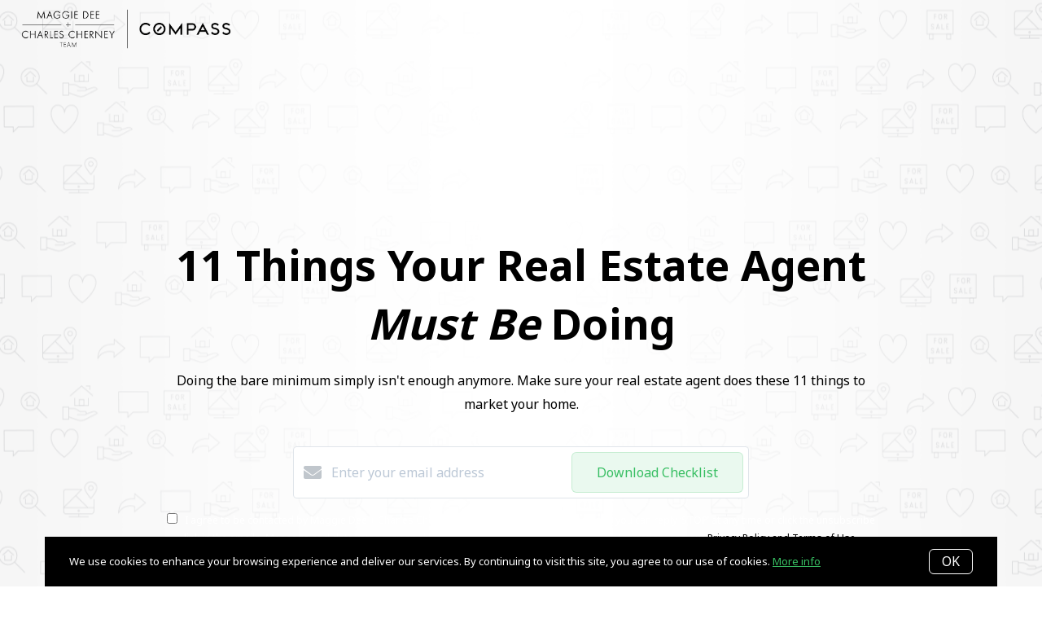

--- FILE ---
content_type: text/html;charset=UTF-8
request_url: https://www.cambridgerealestate.com/agent-checklist-2020
body_size: 18573
content:
<!DOCTYPE html> <html lang="en"> <head> <style data-system-styles>/*! normalize.css v8.0.0 | MIT License | github.com/necolas/normalize.css */html{line-height:1.15;-webkit-text-size-adjust:100%}body{margin:0}h1{font-size:2em;margin:.67em 0}hr{box-sizing:content-box;height:0;overflow:visible}pre{font-family:monospace,monospace;font-size:1em}a{background-color:rgba(0,0,0,0)}abbr[title]{border-bottom:none;text-decoration:underline;text-decoration:underline dotted}b,strong{font-weight:bolder}code,kbd,samp{font-family:monospace,monospace;font-size:1em}small{font-size:80%}sub,sup{font-size:75%;line-height:0;position:relative;vertical-align:baseline}sub{bottom:-0.25em}sup{top:-0.5em}img{border-style:none}button,input,optgroup,select,textarea{font-family:inherit;font-size:100%;line-height:1.15;margin:0}button,input{overflow:visible}button,select{text-transform:none}button,[type=button],[type=reset],[type=submit]{-webkit-appearance:button}button::-moz-focus-inner,[type=button]::-moz-focus-inner,[type=reset]::-moz-focus-inner,[type=submit]::-moz-focus-inner{border-style:none;padding:0}button:-moz-focusring,[type=button]:-moz-focusring,[type=reset]:-moz-focusring,[type=submit]:-moz-focusring{outline:1px dotted ButtonText}fieldset{padding:.35em .75em .625em}legend{box-sizing:border-box;color:inherit;display:table;max-width:100%;padding:0;white-space:normal}progress{vertical-align:baseline}textarea{overflow:auto}[type=checkbox],[type=radio]{box-sizing:border-box;padding:0}[type=number]::-webkit-inner-spin-button,[type=number]::-webkit-outer-spin-button{height:auto}[type=search]{-webkit-appearance:textfield;outline-offset:-2px}[type=search]::-webkit-search-decoration{-webkit-appearance:none}::-webkit-file-upload-button{-webkit-appearance:button;font:inherit}details{display:block}summary{display:list-item}template{display:none}[hidden]{display:none}*,*:before,*:after{box-sizing:border-box}html.fixed{width:100%;position:fixed;top:0;left:0}body{min-width:320px;font-size:16px;line-height:32px;-webkit-font-smoothing:antialiased}body,button,input,textarea{font-family:var(--secondary-font, "Source Sans Pro", sans-serif);color:#252525}body{font-family:var(--secondary-font, "Source Sans Pro", sans-serif);font-size:16px;-webkit-font-smoothing:antialiased}button:focus,button:active,input:focus,input:active,textarea:focus,textarea:active{outline:0}input{background-color:rgba(0,0,0,0)}img{max-width:100%}a{color:var(--primary-color)}h1,h2,h3,h4,h5,h6{margin-top:0;margin-bottom:20px}@media(min-width: 1px)and (max-width: 991px){h1,h2,h3,h4,h5,h6{word-break:break-word}}h1 b,h1 strong,h2 b,h2 strong,h3 b,h3 strong,h4 b,h4 strong,h5 b,h5 strong,h6 b,h6 strong{font-weight:700}h1{font-family:var(--h1-font, var(--primary-font, Roboto, sans-serif));font-size:var(--h1-font-size, 52px);font-weight:var(--h1-font-weight, 300);line-height:1.12}@media(min-width: 1px)and (max-width: 991px){h1{font-size:calc(var(--h1-font-size, 52px)*.8)}}h2{font-family:var(--h2-font, var(--primary-font, Roboto, sans-serif));font-size:var(--h2-font-size, 52px);font-weight:var(--h2-font-weight, 300);line-height:1.4}@media(min-width: 1px)and (max-width: 991px){h2{font-size:calc(var(--h2-font-size, 52px)*.8)}}h3{font-family:var(--h3-font, var(--primary-font, Roboto, sans-serif));font-size:var(--h3-font-size, 36px);font-weight:var(--h3-font-weight, 300);line-height:1.17}@media(min-width: 1px)and (max-width: 991px){h3{font-size:calc(var(--h3-font-size, 36px)*.8)}}h4{font-family:var(--h4-font, var(--primary-font, Roboto, sans-serif));font-size:var(--h4-font-size, 32px);font-weight:var(--h4-font-weight, 300);line-height:1.19}@media(min-width: 1px)and (max-width: 991px){h4{font-size:calc(var(--h4-font-size, 32px)*.9)}}h5{font-family:var(--h5-font, var(--primary-font, Roboto, sans-serif));font-size:var(--h5-font-size, 24px);font-weight:var(--h5-font-weight, 300);line-height:1.5}@media(min-width: 1px)and (max-width: 991px){h5{font-size:calc(var(--h5-font-size, 24px)*.9)}}h6{font-family:var(--h6-font, var(--primary-font, Roboto, sans-serif));font-size:var(--h6-font-size, 20px);font-weight:var(--h6-font-weight, 300);line-height:1.5}@media(min-width: 1px)and (max-width: 991px){h6{font-size:calc(var(--h6-font-size, 20px)*.9)}}p{font-family:var(--paragraph-font, var(--secondary-font, "Source Sans Pro", sans-serif));font-size:var(--paragraph-font-size, 16px);font-weight:var(--paragraph-font-weight, normal);line-height:1.85714286em;color:#6e7a87}@media(min-width: 1px)and (max-width: 991px){p{font-size:var(--paragraph-font-size-mobile, var(--paragraph-font-size, 16px))}}p:first-child{margin-top:0}p:last-child{margin-bottom:0}.hero-video-popup.active .overlay{background-color:#000}.hero-video-popup.active .video-wrapper{transform:translate3d(0, 0, 0);opacity:1}.hero-video-popup.active .close{transform:translate3d(0, 0, 0)}.hero-video-popup .overlay{width:100%;height:100%;position:fixed;z-index:100;left:0;top:0;background-color:rgba(0,0,0,0);transition:background-color 800ms ease-in-out}@media(min-width: 1px)and (max-width: 991px){.hero-video-popup .overlay{position:fixed;transition:background-color 250ms ease-in-out}}.hero-video-popup .popup{width:90vw;height:50.625vw;max-height:80vh;max-width:142.222vh;margin:auto;position:fixed;top:0;bottom:0;left:0;right:0;z-index:101}.hero-video-popup .video-wrapper{height:100%;transform:translate3d(0, 40px, 0);opacity:0;transition:transform 800ms cubic-bezier(0.77, 0, 0.175, 1),opacity 500ms ease-in-out}@media(min-width: 1px)and (max-width: 991px){.hero-video-popup .video-wrapper{transition:transform 250ms cubic-bezier(0.77, 0, 0.175, 1),opacity 250ms ease-in-out}}.hero-video-popup .video-wrapper iframe{width:100%;height:100%;position:absolute;left:0;top:0}.hero-video-popup .close{width:43px;height:43px;position:fixed;right:20px;top:20px;z-index:102;background-color:rgba(255,255,255,.2);border:1px solid rgba(255,255,255,.4);border-radius:50%;cursor:pointer;transform:translate3d(0, -150%, 0);transition:transform 350ms ease-in-out}.hero-video-popup .close:before,.hero-video-popup .close:after{content:" ";display:block;width:17px;height:3px;position:absolute;top:18px;left:12px;transform-origin:center center;background-color:#fff}.hero-video-popup .close:before{transform:rotate(45deg)}.hero-video-popup .close:after{transform:rotate(-45deg)}img.fr-dib{display:block;margin:5px auto;float:none;vertical-align:top}img.fr-fil{margin-left:0;text-align:left}img.fr-fir{margin-right:0;text-align:right}.floating-options{padding:5px 0;position:absolute;z-index:3;margin-top:1px;border-radius:3px;background-color:#fff;box-shadow:-6px 6px 10px rgba(0,0,0,.08),6px 6px 10px rgba(0,0,0,.08)}.floating-options .item{display:block;padding:3px 19px;color:#252525;text-decoration:none;cursor:pointer}.floating-options .item:hover{background-color:#f2f2f2}.floating-options.geosuggest .item{padding-left:30px;position:relative}.floating-options.geosuggest .item i{margin-right:5px}.lock-scroll{overflow:hidden}.curaytor-map{width:100%;height:500px}.page-wrapper{display:flex;flex-direction:column}.page-header{width:100%;height:51px;position:absolute;z-index:99;top:0;left:0;border-bottom:1px solid #e8e8e6;background-color:#fff;transition:background-color .4s}.page-header.fixed{position:fixed}.page-header.chime{border:none}.page-header.transparent{border-bottom:none;background-color:rgba(0,0,0,0)}@media(min-width: 1025px){.page-header.transparent.hover-effect:hover{background-color:#fff}}.page-header .container,.page-header .full-width-container,.page-header .header-content-wrapper{height:100%}.page-header .header-content-wrapper>div{height:100%}.page-header.transparent:not(.force-dark-logo) .hamburger .stripe{background-color:#fff}@media(min-width: 1025px){.page-header.transparent.hover-effect:not(.force-dark-logo):hover .page-header-logo .primary{display:block}.page-header.transparent.hover-effect:not(.force-dark-logo):hover .page-header-logo .alt{display:none}.page-header.transparent.hover-effect:not(.force-dark-logo):hover .menu-trigger .button.menu-ghost{background-color:rgba(37,37,37,.7)}.page-header.transparent.hover-effect:not(.force-dark-logo):hover .menu-trigger .button.menu-ghost:hover{background-color:var(--primary-color)}.page-header.transparent.hover-effect:not(.force-dark-logo):hover .main-menu .main-menu-item{color:#484848}.page-header.transparent.hover-effect:not(.force-dark-logo):hover .page-header-centered-with-cta .menu-trigger .button.menu-ghost,.page-header.transparent.hover-effect:not(.force-dark-logo):hover .page-header-centered-menu .menu-trigger .button.menu-ghost{color:#252525;background-color:rgba(0,0,0,0)}.page-header.transparent.hover-effect:not(.force-dark-logo):hover .page-header-centered-with-cta .menu-trigger .button.menu-ghost:hover,.page-header.transparent.hover-effect:not(.force-dark-logo):hover .page-header-centered-menu .menu-trigger .button.menu-ghost:hover{background-color:rgba(0,0,0,0)}.page-header.transparent.hover-effect:not(.force-dark-logo):hover .page-header-centered-with-cta .menu-trigger .hamburger .stripe,.page-header.transparent.hover-effect:not(.force-dark-logo):hover .page-header-centered-menu .menu-trigger .hamburger .stripe{background-color:#252525}}.page-header.transparent.hover-effect.force-dark-logo:hover .menu-trigger .button.menu-ghost{color:#fff;background-color:rgba(37,37,37,.7)}.page-header.transparent.hover-effect.force-dark-logo:hover .menu-trigger .button.menu-ghost:hover{background-color:var(--primary-color)}.page-header.transparent.hover-effect.force-dark-logo:hover .menu-trigger .hamburger .stripe{background-color:#fff}.page-header.transparent.hover-effect.force-dark-logo:hover .page-header-centered-with-cta .menu-trigger .button.menu-ghost,.page-header.transparent.hover-effect.force-dark-logo:hover .page-header-centered-menu .menu-trigger .button.menu-ghost{color:#252525;background-color:rgba(0,0,0,0)}.page-header.transparent.hover-effect.force-dark-logo:hover .page-header-centered-with-cta .menu-trigger .button.menu-ghost:hover,.page-header.transparent.hover-effect.force-dark-logo:hover .page-header-centered-menu .menu-trigger .button.menu-ghost:hover{background-color:rgba(0,0,0,0)}.page-header.transparent.hover-effect.force-dark-logo:hover .page-header-centered-with-cta .menu-trigger .hamburger .stripe,.page-header.transparent.hover-effect.force-dark-logo:hover .page-header-centered-menu .menu-trigger .hamburger .stripe{background-color:#252525}.page-header-logo-only.center .logo-wrapper{justify-content:center}.page-header-logo-only.right .logo-wrapper{justify-content:flex-end}.page-header-logo-only .logo-wrapper{display:flex;align-items:center;height:100%}.page-header-logo-only .logo-wrapper>a{height:100%}.page-header-logo-only .page-header-logo{max-width:280px;max-height:100%}.page-header-logo{height:100%;padding:8px}.page-header-logo img{display:block;max-height:100%}@media(min-width: 1px)and (max-width: 991px){.page-header-logo .primary{display:none}}.page-header-logo .mobile{display:none}@media(min-width: 1px)and (max-width: 991px){.page-header-logo .mobile{display:block}}.page-header-logo .alt{display:none}.page-header-logo .mobile-alt{display:none}.container,.full-width-container{width:100%;max-width:1170px;padding:0 15px;margin:0 auto}@media(min-width: 1px)and (max-width: 991px){.container,.full-width-container{padding:0 15px !important}}.full-width-container{max-width:none}.pretty-link-wrapper .content__pretty-link{display:flex;padding:30px;border:1px solid #d8dfe6}@media(min-width: 1px)and (max-width: 991px){.pretty-link-wrapper .content__pretty-link{display:block}}.pretty-link-wrapper .content__pretty-link-img{flex:0 0 260px;margin-right:30px}@media(min-width: 1px)and (max-width: 991px){.pretty-link-wrapper .content__pretty-link-img{margin-right:0;margin-bottom:20px;text-align:center}}.pretty-link-wrapper .content__pretty-link-img img{display:inline-block;max-width:100%;vertical-align:top}.pretty-link-wrapper .content__pretty-link-content h3{margin:0 0 8px;font-size:36px;font-weight:700}@media(min-width: 1px)and (max-width: 991px){.pretty-link-wrapper .content__pretty-link-content h3{font-size:29px}}.pretty-link-wrapper .content__pretty-link-content h3 a{color:#252525;text-decoration:none}.pretty-link-wrapper .content__pretty-link-content p{margin-bottom:8px;font-size:15px;line-height:26px}.pretty-link-wrapper .content__pretty-link-content p:last-child{margin-bottom:0}.pretty-link-wrapper .content__pretty-link-content p a{display:inline-block;padding:2px 10px 2px 0;font-size:14px;font-weight:700;line-height:20px;text-decoration:none;text-transform:uppercase}a.big-button,a.small-button{display:inline-block;padding:16px 32px;position:relative;font-family:var(--buttons-font, var(--primary-font, Roboto, sans-serif));font-size:var(--buttons-font-size, 16px);font-weight:var(--buttons-font-weight, 500);line-height:var(--buttons-font-size, 16px);text-align:center;color:#fff;text-decoration:none;border:2px solid var(--buttons-color, var(--primary-color));border-radius:4px;background-color:var(--buttons-color, var(--primary-color));cursor:pointer;transition:opacity .2s}a.big-button:hover,a.small-button:hover{opacity:.8}a.small-button{padding:10px 20px}a.ghost-button{display:inline-block;padding:10px 20px;margin:0 3px;font-size:16px;line-height:24px;color:var(--buttons-color, var(--primary-color));text-decoration:none;border-radius:6px;background-color:rgba(0,0,0,0);cursor:pointer;transition:all .2s}a.ghost-button:hover{box-shadow:0 3px 6px 0 rgba(0,0,0,.15),inset 0 1px 1px 0 rgba(0,0,0,.05)}a.ghost-button:focus{background-color:rgba(var(--buttonsColorRgb, var(--primaryColorRgb)), 0.05);box-shadow:none}a.ghost-button:disabled{color:#a4a4a4;opacity:.4}.page-block{position:relative}.page-block .background-image{width:100%;position:absolute;top:0;bottom:0;left:0;background-position:center center;background-size:cover}@media(min-width: 1025px){.page-block .background-image{background-position:center center !important}}.page-block .background-image.preview{display:none}@media(min-width: 1px)and (max-width: 1024px){.page-block .background-image.preview{display:block}}.page-block .background-image.overlay:before{content:"";width:100%;height:100%;position:absolute;top:0;left:0;background-color:rgba(0,0,0,.5)}.page-block .background-image[data-parallax]{top:-30px;bottom:-30px}.page-block-hero{padding:200px 0 265px;position:relative;color:#fff;background-position:center center;background-size:cover}@media(min-width: 1px)and (max-width: 991px){.page-block-hero{padding:80px 0 !important;text-align:center}}@media(min-width: 1px)and (max-width: 991px){.page-block-hero.no-mobile-padding{padding:0 !important}}.page-block-hero.parallax-container{overflow:hidden}.page-block-hero p{color:#fff}.page-block-hero .container{position:relative}.page-block-hero .content-wrapper{opacity:1;visibility:visible;transition:opacity .2s,visibility .2s}.page-block-hero .content-wrapper.hide{opacity:0;visibility:hidden}.page-block-hero .circle-check-image{transform:scale(0);transform-origin:center center;transition:transform .3s cubic-bezier(0.175, 0.885, 0.32, 1.275) .4s}.page-block-hero .confirmation-showing .confirmation-page{opacity:1;visibility:visible}.page-block-hero .confirmation-showing .circle-check-image{transform:scale(1)}.page-block-hero-type-email-subscribe p a{color:var(--highlight-color)}.block-section-email-subscribe{padding:30px 0 40px}.block-section-email-subscribe .lead-form-email{margin-top:37px}.page-block-align-center .block-section-email-subscribe{text-align:center}.page-block-align-center .block-section-email-subscribe form{margin:0 auto}.page-block-align-center .block-section-email-subscribe .lead-form-email{justify-content:center}.page-block-align-center .block-section-email-subscribe .lead-form-email form{text-align:left}.page-block-align-right .block-section-email-subscribe{text-align:right}.page-block-align-right .block-section-email-subscribe form{margin-left:auto}.page-block-align-right .block-section-email-subscribe .lead-form-email{justify-content:flex-end}.page-block-align-right .block-section-email-subscribe .lead-form-email form{text-align:left}[data-fade-effect]{opacity:0}.lead-form-email form{display:flex;align-items:center;width:560px;max-width:100%;padding:6px 6px 6px 12px;position:relative;border:solid 1px #e0e5ea;border-radius:4px;background-color:#fff}@media(min-width: 1px)and (max-width: 991px){.lead-form-email form{display:block;width:100%;padding:0;border:none;border-radius:0;background-color:rgba(0,0,0,0)}}.lead-form-email form ::placeholder{color:#bcc8d6}.lead-form-email input{display:block;flex-grow:1;width:100%;padding:0;font-size:16px;line-height:28px;border:none}.lead-form-email button[type=submit]{display:block;width:100%;min-height:0;padding-top:13px;padding-bottom:13px;line-height:normal}.lead-form-email button[type=submit][disabled]{position:relative;pointer-events:none;opacity:.5}.lead-form-email button[type=submit][disabled]:before{content:"";position:absolute;top:0;left:0;right:0;bottom:0;background-color:rgba(0,0,0,.2)}@media(min-width: 1px)and (max-width: 991px){.lead-form-email button[type=submit].button-full{box-shadow:0 3px 6px 0 rgba(0,0,0,.3)}}.lead-form-email button[type=submit] .inside{line-height:normal}.lead-form-email .input-wrapper{display:flex;flex-grow:1;align-items:center}@media(min-width: 1px)and (max-width: 991px){.lead-form-email .input-wrapper{padding:15px 6px 15px 12px;border:solid 1px #e0e5ea;border-radius:4px;background-color:#fff}}.lead-form-email .fas{margin-right:12px;font-size:22px;line-height:22px;color:#c0c6cc}.lead-form-email .field{flex-grow:1;padding-right:10px;position:relative}@media(min-width: 1px)and (max-width: 991px){.lead-form-email .field{display:flex;padding:0}}.lead-form-email .field input:not(.field-verification){z-index:1;background-color:#fff}.lead-form-email .invalid,.lead-form-email .invalid-message{position:absolute;top:100%;left:0;font-size:12px;line-height:15px;color:red}@media(min-width: 1px)and (max-width: 991px){.lead-form-email .button-wrapper{margin-top:8px}}.lead-form-email .after-text{margin-top:16px}@media(min-width: 1px)and (max-width: 991px){.lead-form-email .after-text{margin-top:12px}}.lead-form-email .field-verification{position:absolute;z-index:-1;top:0;left:0}@media(min-width: 1px)and (max-width: 991px){.show-confirmation .lead-form-email .button-wrapper{display:none}}.button-secondary,.button{display:inline-block;min-height:60px;padding:0 30px;position:relative;font-family:var(--buttons-font, var(--primary-font, Roboto, sans-serif));font-size:var(--buttons-font-size, 16px);font-weight:var(--buttons-font-weight, 500);line-height:57px;text-align:center;color:var(--buttons-color, var(--primary-color));text-decoration:none;border-width:1px;border-style:solid;border-radius:var(--button-border-radius, 4px);cursor:pointer}@media(min-width: 1px)and (max-width: 991px){.button-secondary,.button{display:block;width:100%}}.button-secondary br,.button br{display:none}.loading.button-secondary .inside,.loading.button .inside{opacity:0}.loading.button-secondary .spinner,.loading.button .spinner{opacity:1}.button-secondary>i,.button>i,.button-secondary span>i,.button span>i{animation-duration:1s}.button-secondary>i:only-child,.button>i:only-child,.button-secondary span>i:only-child,.button span>i:only-child{padding:0;margin:0}.button-secondary>i:last-child,.button>i:last-child,.button-secondary span>i:last-child,.button span>i:last-child{margin-left:10px}.button-secondary>i:first-child,.button>i:first-child,.button-secondary span>i:first-child,.button span>i:first-child{margin-right:10px}.button-secondary .inside,.button .inside{line-height:57px;opacity:1;transition:opacity .15s}.button-secondary .spinner,.button .spinner{position:absolute;top:50%;right:0;left:0;margin-top:-9px;line-height:18px;text-align:center;opacity:0;transition:opacity .15s}.button-secondary .spinner .fas,.button .spinner .fas,.button-secondary .spinner .far,.button .spinner .far,.button-secondary .spinner .fal,.button .spinner .fal,.button-secondary .spinner .fab,.button .spinner .fab{transform-origin:center center;font-size:19px;line-height:19px}.button{border-color:var(--buttons-color, var(--primary-color));background-color:rgba(0,0,0,0);transition:opacity .2s}.button:hover{opacity:.8}.button-full{color:#fff;background-color:var(--buttons-color, var(--primary-color));transition:opacity .2s}.button-full:hover{opacity:.9}.button-secondary{border-color:rgba(var(--buttons-color-rgb, var(--primary-color-rgb)), 0.2);background-color:rgba(var(--buttons-color-rgb, var(--primary-color-rgb)), 0.1);transition:border-color .2s,background-color .2s}.button-secondary:hover{border-color:rgba(var(--buttons-color-rgb, var(--primary-color-rgb)), 0.5);background-color:rgba(var(--buttons-color-rgb, var(--primary-color-rgb)), 0.15)}.button-secondary:before{content:"";width:100%;height:100%;position:absolute;z-index:-1;top:0;left:0;border-radius:var(--button-border-radius, 4px);background-color:#fff}.lead-form-email-confirmation{align-items:center;display:flex;width:100%;height:100%;padding:5px 15px;position:absolute;z-index:-1;left:0;top:0;color:#252525;background-color:#fff;border-radius:4px;opacity:0;visibility:hidden}.lead-form-email-confirmation svg{margin-right:15px;transform:scale(0);transition:transform .3s cubic-bezier(0.175, 0.885, 0.32, 1.275) .4s}.show-confirmation .lead-form-email-confirmation{z-index:1;opacity:1;visibility:visible}.show-confirmation .lead-form-email-confirmation svg{transform:scale(1)}.landing-page .form-opt-in,.form-box .form-opt-in{color:#6e7a87}.form-opt-in label{display:block}.form-opt-in label input[type=checkbox]{display:unset;width:unset;margin-right:6px}.confirmation-popup{display:none;text-align:center}.confirmation-popup.active{display:block}.confirmation-popup .overlay{width:100%;height:100%;position:fixed;z-index:101;left:0;top:0;background-color:rgba(0,0,0,.3)}.confirmation-popup .popup{padding:19px 21px 24px;width:471px;max-width:100%;position:fixed;z-index:102;left:50%;top:50%;transform:translate(-50%, -50%);color:#212529;background-color:#fff;border-radius:4px}@media(min-width: 1px)and (max-width: 991px){.confirmation-popup .popup{border-radius:0}}.confirmation-popup .close{padding:0;width:24px;height:24px;position:absolute;z-index:1;right:30px;top:30px;font-size:0;cursor:pointer;background-color:rgba(0,0,0,0);border:none}.confirmation-popup .close:before,.confirmation-popup .close:after{content:"";width:17px;height:2px;position:absolute;left:18%;top:47%;transform-origin:center center;border-radius:2px;background-color:#fff}.confirmation-popup .close:before{transform:rotate(45deg)}.confirmation-popup .close:after{transform:rotate(-45deg)}.confirmation-popup img{display:block;border-radius:4px}.confirmation-popup .video-wrapper{position:relative}.confirmation-popup video{display:block;width:100%;height:auto}.confirmation-popup .play-button{position:absolute;left:50%;top:50%;transform:translate(-50%, -50%)}.confirmation-popup .embed-wrapper{padding-top:56.25%;position:relative}.confirmation-popup .embed-wrapper iframe{width:100%;height:100%;position:absolute;left:0;top:0}.confirmation-popup .headline:first-child,.confirmation-popup .subheadline:first-child{margin-top:0}.confirmation-popup .headline{margin-top:26px;font-size:32px;line-height:40px}.confirmation-popup .subheadline{margin-top:16px;font-size:18px;line-height:24px;color:#6d7a86}.confirmation-popup .button{margin-top:16px}.page-block-stats{padding:100px 0;position:relative}@media(min-width: 1px)and (max-width: 991px){.page-block-stats{padding:50px 0 !important}}.page-block-stats .container{position:relative}.stats-type-centered{text-align:center}.stats-type-centered .items{display:flex;justify-content:center;margin:0 -15px}@media(min-width: 1px)and (max-width: 991px){.stats-type-centered .items{display:block;margin:0}}@media(min-width: 1px)and (max-width: 991px){.stats-type-centered .stats-item{margin:0 auto}}.stats-type-centered .button-wrapper{padding-top:35px;margin-bottom:30px}.stats-item{flex:1 1 100%;max-width:33.3333%;padding:12px 15px;text-align:center;z-index:10}.stats-type-side-by-side .stats-item{flex:0 0 100%;max-width:100%;padding:12px 18px}@media(min-width: 1px)and (max-width: 991px){.stats-type-side-by-side .stats-item{padding:12px 15px}}@media(min-width: 1px)and (max-width: 600px){.stats-type-side-by-side .stats-item{flex:0 0 100%;max-width:350px;margin:0 auto}}@media(min-width: 1px)and (max-width: 991px){.stats-item{flex:0 0 50%;max-width:50%}}@media(min-width: 1px)and (max-width: 600px){.stats-item{flex:0 0 100%;max-width:350px}}.stats-item .inner{padding-bottom:95%;position:relative}.stats-item .box-wrapper{position:absolute;top:0;left:0;right:0;bottom:0}.stats-item .box-wrapper .stats-parallax{height:100%}.stats-item .box-wrapper .parallax-inner{height:100%}.stats-item .box{display:flex;height:100%;flex-direction:column;justify-content:center;padding:20px;background-color:#fff;border:1px solid #d8dfe6;border-radius:3px;box-shadow:2px 2px 10px rgba(0,0,0,.1)}.stats-item .box:hover .stats-item-menu{opacity:1;visibility:visible}.stats-item .item-content{padding-top:5px}.stats-item .item-content>*:first-child{margin-top:0}.stats-item .item-content>*:last-child{margin-bottom:0}.stats-item .item-content h1,.stats-item .item-content h2,.stats-item .item-content h3,.stats-item .item-content h4,.stats-item .item-content h5,.stats-item .item-content h6{color:var(--primary-color)}.stats-item .item-content p{margin-top:0;margin-bottom:0;line-height:1.4em;color:inherit}.stats-item .big .headline{font-size:72px;line-height:96px}.stats-item .image-wrapper{font-size:48px;line-height:68px;color:var(--primary-color)}.stats-item .image-wrapper img{display:inline-block;vertical-align:top;max-width:100%;height:auto}.page-block-cta p{font-size:20px;line-height:1.5em}.page-block-cta{padding:100px 0;position:relative}@media(min-width: 1px)and (max-width: 991px){.page-block-cta{padding:50px 0 !important}}.page-block-cta .container{position:relative}.page-block-cta .content-wrapper{opacity:1;visibility:visible;transition:opacity .2s,visibility .2s}.page-block-cta .content-wrapper.hide{opacity:0;visibility:hidden}.page-block-cta .circle-check-image{transform-origin:center center;transform:scale(0);transition:transform .3s cubic-bezier(0.175, 0.885, 0.32, 1.275) .4s}.page-block-cta .confirmation-showing .confirmation-page{opacity:1;visibility:visible}.page-block-cta .confirmation-showing .circle-check-image{transform:scale(1)}.page-block-cta .circle-check-image{width:65px;margin:0 auto 15px}.page-block-cta .circle-check-image svg{width:65px;height:auto}.cta-type-button .button-wrapper .button{margin-top:38px;margin-right:10px;margin-left:10px;text-align:center}@media(min-width: 1px)and (max-width: 991px){.cta-type-button .button-wrapper .button{margin-left:0;margin-right:0}}.cta-type-button .microcopy{margin-top:16px;margin-bottom:0}.page-block-align-left .cta-type-button .button-wrapper .button:first-child{margin-left:0}.page-block-align-center .cta-type-button .content,.page-block-align-center .cta-type-button .button-wrapper,.page-block-align-center .cta-type-button .microcopy{text-align:center}.page-block-align-right .cta-type-button .content,.page-block-align-right .cta-type-button .button-wrapper,.page-block-align-right .cta-type-button .microcopy{text-align:right}.page-block-align-right .cta-type-button .button-wrapper .button:last-child{margin-right:0}.cookies-info .container{position:fixed;z-index:105;bottom:0;left:50%;transform:translate(-50%)}.cookies-info .cookies-info-wrapper{display:flex;flex-flow:row wrap;justify-content:space-between;align-items:center;padding:0 30px;margin:0 -15px;font-size:13px;line-height:1.2em;color:#fff;background-color:#000}.cookies-info .cookies-info-wrapper>div{padding:15px 0}.cookies-info .cookies-info-wrapper .button{height:auto;min-height:initial;padding:5px 15px;line-height:1.2em;color:#fff;border-color:#fff}.cookies-info .cookies-info-wrapper .button .inside{line-height:1.2em}.facebook-logout-floating-wrapper{display:none;position:fixed;z-index:1;left:12px;bottom:12px}.facebook-logout-floating-wrapper.show{display:block}.facebook-logout-floating-wrapper button{padding:0 16px;font-size:16px;line-height:24px}</style> <meta charset="utf-8"> <meta name="viewport" content="width=device-width, initial-scale=1"> <link rel="shortcut icon" href="https://api.curaytor.io/sites/561/media/2585130/202402_MD+CCTeam_Logo_RGB_Monogram_Black.png"> <title>11 Things Your Real Estate Agent Should Be Doing</title> <meta property="og:title" content="11 Things Your Real Estate Agent Should Be Doing"> <meta name="twitter:title" content="11 Things Your Real Estate Agent Should Be Doing" /> <meta name="description" content="If your real estate agent isn&#039;t doing these 11 things to market your home, then it&#039;s time to hire a new one."> <meta property="og:description" content="If your real estate agent isn&#039;t doing these 11 things to market your home, then it&#039;s time to hire a new one."> <meta name="twitter:description" content="If your real estate agent isn&#039;t doing these 11 things to market your home, then it&#039;s time to hire a new one." /> <meta property="og:image" content="https://api.curaytor.io/sites/1334/media/1032274/Checklist%201.png"> <meta name="twitter:image" content="https://api.curaytor.io/sites/1334/media/1032274/Checklist%201.png" /> <meta property="og:url" content="https://www.cambridgerealestate.com/agent-checklist-2020"> <meta name="twitter:card" content="summary" /> <script>
(function(d){
var s = d.createElement("script");
s.setAttribute("data-account", "S5w1xiGlN9");
s.setAttribute("src", "https://cdn.userway.org/widget.js");
(d.body || d.head).appendChild(s);
})(document)
</script> <link rel="stylesheet" href="https://fonts.googleapis.com/css?family=Noto+Sans%3A300%2C400%2C500%2C700%7CNoto+Sans%3A300%2C400%2C500%2C700&subset=latin-ext,latin-ext"> <style>:root {--primary-font: 'Noto Sans';--secondary-font: 'Noto Sans';--h1-font-weight: 700;--h2-font-weight: 700;--h3-font-weight: 700;--h4-font-weight: 700;--h5-font-weight: 700;--h6-font-weight: 700;--paragraph-font-weight: 400;--navigation-font-weight: 600;--buttons-font-weight: 400;}</style> <style>:root {--primaryColor: #37BE62;--primary-color: #37BE62;--primaryColorRgb: 55,190,98;--primary-color-rgb: 55,190,98;--highlightColor: #000000;--highlight-color: #000000;--highlightColorRgb: 0,0,0;--highlight-color-rgb: 0,0,0;--buttonsColor: #37BE62;--buttons-color: #37BE62;--buttonsColorRgb: 55,190,98;--buttons-color-rgb: 55,190,98;--buttons-color-hue1: #39c766;--buttons-color-hue2: #3cd16b;--buttons-color-hue3: #2c984e;--buttonsFontColor: #fff;--buttons-font-color: #fff;--buttonsFontColorRgb: 255,255,255;--buttons-font-color-rgb: 255,255,255;--buttonsOutlineFontColor: #485979;--buttons-outline-font-color: #485979;--buttonsOutlineFontColorRgb: 72,89,121;--buttons-outline-font-color-rgb: 72,89,121;--buttonsOutlineBorderColor: #d3d3d3;--buttons-outline-border-color: #d3d3d3;--buttonsOutlineBorderColorRgb: 211,211,211;--buttons-outline-border-color-rgb: 211,211,211;--footerBackgroundColor: #fff;--footer-background-color: #fff;--footerBackgroundColorRgb: 255,255,255;--footer-background-color-rgb: 255,255,255;--menuColor: #fff;--menu-color: #fff;--menuColorRgb: 255,255,255;--menu-color-rgb: 255,255,255;--menuFontColor: #000;--menu-font-color: #000;--menuFontColorRgb: 0,0,0;--menu-font-color-rgb: 0,0,0;--button-border-radius: 6px;}</style> </head> <body > <div id="page" class="page-wrapper"> <header class="page-header page-header-logo-only transparent" data-transparent

                    style="height: 110px" > <div class="full-width-container" > <div class="logo-wrapper"> <a href="/"> <div class="page-header-logo"> <img src="https://api.curaytor.io/sites/561/media/2608638/COMBODARK.png" alt="Maggie Dee + Charles Cherney Team" class="primary" /> <img src="https://api.curaytor.io/sites/561/media/2608639/COMBOLIGHT.png" alt="Maggie Dee + Charles Cherney Team" class="alt" /> <img src="https://api.curaytor.io/sites/561/media/2608640/DARK%20MOBILE.png" alt="Maggie Dee + Charles Cherney Team" class="mobile" /> <img src="https://api.curaytor.io/sites/561/media/2608642/LIGHT%20MOBILE.png" alt="Maggie Dee + Charles Cherney Team" class="mobile-alt" /> </div> </a> </div> </div></header> <div id="page-wrapper" class="page-wrapper" > <section class="page-block page-block-hero page-block-hero-type-email-subscribe page-block-align-center parallax-container" style=" background-color: #fafafa; padding-top: 150px; padding-bottom: 150px;" data-block-id=15dc95d0-5741-11ea-a8c5-9dd59ed5499f> <div class="background-image" style="background-image: url('https://api.curaytor.io/sites/1334/media/1031180/pattern4.png'); opacity: 1; background-position: left ;" data-parallax
            ></div> <div class="container" style=" padding-left: 150px; padding-right: 150px;" > <div class="block-section-email-subscribe"> <div class="content-wrapper"> <div class="content"> <div data-fade-effect="0" > <h2><img src="https://api.curaytor.io/sites/1334/media/1031159/animat-checkmark.gif" style="width: 84px;" class="fr-fic fr-dib" data-code="201" data-message="Media added" data-data="[object Object]" data-time="135.9708"></h2><h2><span style="color: #000000;">11 Things Your Real Estate Agent <em>Must</em><em>&nbsp;Be</em> Doing</span></h2><p><span style="color: #000000;">Doing the bare minimum simply isn't enough anymore.&nbsp;</span><span style="color: #000000;">Make sure your real estate agent does these 11 things&nbsp;</span><span style="color: #000000;">to market your home.</span></p> </div> </div> <div class="lead-form-email" data-lead-form-email
> <div data-fade-effect="1" > <form> <div class="input-wrapper"> <i class="fas fa-envelope" style=""></i> <div class="field"> <input type="email" name="b23731c7ebc" placeholder="Enter your email address" aria-label="Enter your email address" > <input type="email" name="email" class="field-verification" placeholder="Enter your email address" autocomplete="off" > <div class="invalid"></div> </div> </div> <div class="button-wrapper"> <button class="button-secondary" name="submit" type="submit" > <span class="inside"> <span class="inside-inner "> <span class="label">Download Checklist<div><br></div></span> </span> </span> <span class="spinner"> <i class="fas fa-circle-notch fa-spin fa-fw" aria-hidden="true"></i> </span> </button> </div> <div class="lead-form-email-confirmation"> <svg version="1.1" width="20px" height="20px" viewBox="0 0 20 20" xmlns="http://www.w3.org/2000/svg"> <g fill="none" fill-rule="evenodd"> <g transform="translate(-29 -217)" fill-rule="nonzero"> <g transform="translate(15 56)"> <g transform="translate(0 141)"> <g transform="translate(12 18)"> <rect width="24" height="24"/> <path d="m22 12c0 5.5229-4.4771 10-10 10s-10-4.4771-10-10 4.4771-10 10-10 10 4.4771 10 10zm-11.076 4.8233l6.9-6.9397c0.2343-0.23565 0.2343-0.61775 0-0.8534l-0.84851-0.8534c-0.2343-0.23569-0.61421-0.23569-0.84855 0l-5.6272 5.6596-2.6272-2.6423c-0.2343-0.23565-0.61421-0.23565-0.84855 0l-0.84851 0.8534c-0.2343 0.23565-0.2343 0.61775 0 0.8534l3.9 3.9224c0.23434 0.23569 0.61421 0.23569 0.84855 3.78e-5z" fill="#BF2026"/> </g> </g> </g> </g> </g> </svg> <span>Thank you!</span> </div> </form> <div class="after-text"> <p class="form-opt-in"> <label> <input type="checkbox" class="opt-in">
                I agree to be contacted by Maggie Dee + Charles Cherney Team via call and text. To opt-out, you can reply ‘STOP’ at any time or click the unsubscribe link in the emails. Message and data rates may apply. Message frequency varies. For more information, see our <a href="/privacy-policy" target="_blank" rel="noopener nooreferrer">Privacy Policy and Terms of Use</a>.    </label> </p> <p><span style="font-size: 14px; color: rgb(0, 0, 0);">Have specific questions about selling your home?&nbsp;</span><span style="color: #000000;"><a href="/schedule"><span style="font-size: 14px;">Schedule a call</span></a></span><span style="font-size: 14px; color: rgb(0, 0, 0);">&nbsp;instead.</span></p> </div> </div></div> </div> </div> <div class="confirmation-popup"> <div class="overlay"></div> <div class="popup"> <button class="close">
                Close
            </button> <div> <img src="https://api.curaytor.io/sites/1334/media/584586/check444.png" alt=""> <div class="headline">Thank you!</div> <div class="subheadline">Spoiler alert: we will do everything on this list if you do list with us!</div> <a class="button button-full" href="https://drive.google.com/file/d/1_q6eHP3NxCwMlYI3_H-LQpz_5KOckU2i/view?usp=sharing" target="_blank" > <span class="inside"> <span class="inside-inner "> <span class="label">Download Checklist</span> </span> </span> <span class="spinner"> <i class="fas fa-circle-notch fa-spin fa-fw" aria-hidden="true"></i> </span> </a> </div> </div> </div> </div> </section> <section class="page-block page-block-stats page-block-stats-type-centered page-block-align-right" style=" background-color: #ffffff;" data-block-id=632e10f0-4f42-11e9-aeb7-7748a0b5c7ed> <div class="container" > <div class="stats-type-centered right"> <div class="content"> <h2>Why Marketing Matters</h2><p>Smart marketing sells homes, and these statistics are just a few examples of why we place so much importance on the strategy we use to sell your home.</p><p><span style="font-size: 14px;">Source:&nbsp;</span><a href="https://www.psprint.com/resources/10-real-estate-marketing-stats-that-will-help-you-earn-more-sales/" rel="noopener noreferrer" target="_blank"><span style="font-size: 14px;">PsPrint</span></a></p> <div class="button-wrapper"> </div> </div> <div class="items"> <div class="stats-item"> <div class="inner"> <div class="box-wrapper"> <div class="box"> <div class="item-content"> <h3>44%</h3><p>of homebuyers find their home online.</p> </div> </div> </div> </div> </div> <div class="stats-item"> <div class="inner"> <div class="box-wrapper"> <div class="box"> <div class="item-content"> <h3>64%</h3><p>of the time, listings with sharp photos sell within 6 months.</p> </div> </div> </div> </div> </div> <div class="stats-item"> <div class="inner"> <div class="box-wrapper"> <div class="box"> <div class="item-content"> <h3>44%</h3><p>of the time, listings with sharp photos sell at or above list price.</p> </div> </div> </div> </div> </div> <div class="stats-item"> <div class="inner"> <div class="box-wrapper"> <div class="box"> <div class="item-content"> <h3>76%</h3><p>of people use their Facebook feed to find interesting content.</p> </div> </div> </div> </div> </div> </div> </div> </div> </section> <section class="page-block page-block-cta page-block-align-center" style=" background-color: #f3f3f3;" data-block-id=7498d1f0-3867-11e9-a7b3-a9a571eef4be> <div class="background-image" style="background-image: url('https://api.curaytor.io/sites/1334/media/460511/generic background pattern.png'); opacity: 0.5;" ></div> <div class="container" > <div class="cta-type-button"> <div class="content"> <h2>Ready to give your home the attention it deserves?</h2><p>Schedule a call to learn more about what we do for your home.</p> </div> <div class="button-wrapper"> <a class="button button-full" href="/schedule" > <span class="inside"> <span class="inside-inner "> <span class="label">Let's Talk</span><i class="fas fa-phone" style=""></i> </span> </span> <span class="spinner"> <i class="fas fa-circle-notch fa-spin fa-fw" aria-hidden="true"></i> </span> </a> </div> </div> </div> </section> </div> <div class="cookies-info" data-cookies-info> <div class="container" > <div id="cookie-alert" class="cookies-info-wrapper"> <div>
                We use cookies to enhance your browsing experience and deliver our services. By continuing to visit this site, you agree to our use of cookies. <a href="/privacy-policy">More info</a> </div> <div> <button class="button" data-accept-cookies
                        
    
        > <span class="inside"> <span class="inside-inner "> <span class="label">OK</span> </span> </span> <span class="spinner"> <i class="fas fa-circle-notch fa-spin fa-fw" aria-hidden="true"></i> </span> </button> </div> </div> </div></div> <div class="facebook-logout-floating-wrapper"> <button class="button button-full" > <span class="inside"> <span class="inside-inner "> <span class="label">Facebook logout</span> </span> </span> <span class="spinner"> <i class="fas fa-circle-notch fa-spin fa-fw" aria-hidden="true"></i> </span> </button> </div> </div> <script>
    const PageData = {"id":174103312,"slug":"agent-checklist-2020","category":"page","currentUrl":"https:\/\/www.cambridgerealestate.com\/agent-checklist-2020","currentSystemPage":null,"pageTags":null,"primaryColor":null,"mapType":null,"announcement":[],"blocks":null,"landingPageRedirectUrl":null,"pageSource":"default","visitor_email":""};
    const SiteData = {"domain":"cambridgerealestate.com","sentry_dsn":"https:\/\/2da842c767f04973985018dd9924b335@sentry.io\/1862178","country":"us","environment":"production"};
    
        const VisitorData = [];
        
        class EventsListenerClass{constructor(){this.events={}}on(name,callback){this.events[name]||(this.events[name]=[]);this.events[name].push(callback)}dispatch(name,...args){if(!this.events[name])return;const callbacks=this.events[name];for(let i=0;i<callbacks.length;i++)callbacks[i](...args)}};
        window.EventsListener = new EventsListenerClass();
    
</script> <script>
(() => {
  if (window.location.pathname.startsWith('/blog')) return;

  window.addEventListener("load", () => {
    document.querySelectorAll("picture").forEach(e => {
      const t = e.querySelector("img");
      if (t && t.src.includes("https://media.curaytor.com/original/")) {
        const r = t.cloneNode(!0);
        r.removeAttribute("srcset");
        r.removeAttribute("sizes");
        e.parentNode.replaceChild(r, e);
      }
    });
  });

  document.addEventListener("DOMContentLoaded", () => {
    const externalSites = [
      "facebook.com", "instagram.com", "youtube.com", "twitter.com", "x.com", "linkedin.com", "search", "google.com"
    ];

    document.querySelectorAll('a[target="_blank"]').forEach(link => {
      link.setAttribute("rel", "noopener noreferrer");
    });

    document.body.addEventListener("click", t => {
      const r = t.target.closest("a");
      if (!r || !r.href) return;

      const href = r.getAttribute("href");
      const fullHref = r.href;

      if (
        href === "#" || href === "" ||
        r.classList.contains("nav-trigger") ||
        r.hasAttribute("data-toggle") ||
        r.hasAttribute("data-action")
      ) return;

      if (fullHref.includes("api.curaytor.io")) return;

      if (r.getAttribute("target") === "_blank") return;

      if (externalSites.some(site => fullHref.includes(site))) {
        window.open(fullHref, "_blank");
      } else {
        window.location.href = fullHref;
      }

      t.preventDefault();
      t.stopImmediatePropagation();
    }, true);

    const logoEl = document.querySelector(".obj-powered-by .logo.mod-light");
    if (logoEl) {
      logoEl.innerHTML = `<svg width="144" height="29" viewBox="0 0 144 29" fill="none" xmlns="http://www.w3.org/2000/svg"><path d="M128.698 22V6.19204H132.282L132.154 10.736H132.186C132.922 7.88804 134.554 5.93604 137.818 5.93604C141.242 5.93604 143.13 8.17604 143.13 12.112C143.13 13.104 143.034 14.384 142.97 15.056H139.706C139.77 14.448 139.834 13.648 139.834 12.912C139.834 10.256 138.81 9.00804 136.698 9.00804C133.978 9.00804 132.282 11.312 132.282 15.088V22H128.698Z" fill="white"></path><path d="M117.349 22.256C112.325 22.256 109.093 19.152 109.093 14.128C109.093 9.07204 112.325 5.93604 117.349 5.93604C122.405 5.93604 125.637 9.07204 125.637 14.128C125.637 19.152 122.405 22.256 117.349 22.256ZM117.349 19.312C120.261 19.312 122.053 17.328 122.053 14.128C122.053 10.896 120.261 8.88004 117.349 8.88004C114.437 8.88004 112.677 10.896 112.677 14.128C112.677 17.328 114.437 19.312 117.349 19.312Z" fill="white"></path><path d="M104.332 22.1919C100.012 22.1919 98.3161 19.8559 98.3161 16.3679V9.10391H95.8201V6.19191H97.8361C98.4441 6.19191 98.6681 5.87191 98.7641 4.97591L98.9241 2.60791H101.9V6.19191H107.34V9.10391H101.9V16.1759C101.9 18.2239 102.668 19.2479 104.844 19.2479C105.74 19.2479 106.764 19.0879 107.212 18.9599V21.8079C106.732 21.9679 105.644 22.1919 104.332 22.1919Z" fill="white"></path><path d="M82.3766 28.6879C81.1606 28.6879 80.2006 28.4319 79.7526 28.2719V25.4559C80.2006 25.5839 80.9366 25.7759 81.7366 25.7759C83.4006 25.7759 84.1686 24.9439 85.3526 21.9999H84.4886L77.6406 6.19189H81.7686L86.7926 18.3839H86.8566L91.3046 6.19189H94.8246L88.8086 22.3199C87.0486 27.0559 85.5126 28.6879 82.3766 28.6879Z" fill="white"></path><path d="M66.86 22.256C63.244 22.256 60.844 20.528 60.844 17.456C60.844 15.056 62.54 13.168 66.764 13.168H72.62V12.048C72.62 9.68004 71.244 8.62404 68.46 8.62404C66.028 8.62404 64.652 9.55204 64.652 11.312C64.652 11.408 64.652 11.664 64.684 11.92H61.388C61.356 11.696 61.324 11.28 61.324 10.992C61.324 7.82404 64.076 5.93604 68.588 5.93604C73.388 5.93604 76.204 8.20804 76.204 12.368V22H72.62C72.684 21.232 72.78 19.792 72.78 18.512H72.748C72.236 20.848 70.348 22.256 66.86 22.256ZM67.596 19.568C70.7 19.568 72.62 18.064 72.62 15.632V15.344H67.084C65.036 15.344 64.14 16.048 64.14 17.296C64.14 18.736 65.42 19.568 67.596 19.568Z" fill="white"></path><path d="M43.792 22V6.19204H47.376L47.248 10.736H47.28C48.016 7.88804 49.648 5.93604 52.912 5.93604C56.336 5.93604 58.224 8.17604 58.224 12.112C58.224 13.104 58.128 14.384 58.064 15.056H54.8C54.864 14.448 54.928 13.648 54.928 12.912C54.928 10.256 53.904 9.00804 51.792 9.00804C49.072 9.00804 47.376 11.312 47.376 15.088V22H43.792Z" fill="white"></path><path d="M30.3506 22.2559C26.2226 22.2559 23.6946 19.9839 23.6946 15.7919V6.19189H27.2786V15.2799C27.2786 17.7759 28.8146 19.1839 31.4066 19.1839C34.6066 19.1839 36.6226 17.0399 36.6226 13.1999V6.19189H40.2066V21.9999H36.6226C36.7186 20.9439 36.7826 19.2479 36.7826 17.5839H36.7506C36.0786 20.5919 33.8706 22.2559 30.3506 22.2559Z" fill="white"></path><path d="M11.128 22.32C4.85601 22.32 0.312012 18.192 0.312012 11.504C0.312012 4.78402 4.79201 0.624023 11.128 0.624023C16.664 0.624023 20.6 3.92002 20.6 8.78402C20.6 9.00802 20.568 9.42402 20.536 9.80802H17.144C17.176 9.52002 17.176 9.26402 17.176 9.10402C17.176 5.87202 14.648 3.82402 11.256 3.82402C7.16001 3.82402 4.21601 6.80002 4.21601 11.504C4.21601 16.208 7.28801 19.12 11.256 19.12C14.776 19.12 17.24 17.104 17.24 14.064V13.552H20.664V14.288C20.664 19.056 16.696 22.32 11.128 22.32Z" fill="white"></path></svg>`;
    }
  });
})();
</script> <style>
.main-header .blk-header .office-phone {
    display: none!important;
}
</style> <style>
.main-footer {
  background-color: #ffffff !important;
  color: #111111 !important;
}

.main-footer .obj-logo img {
  content: url('https://api.curaytor.io/sites/561/media/2608638/COMBODARK.png');
}

.main-footer .tagline,
.main-footer .company-name,
.main-footer .company-address,
.main-footer .footer-contact span,
.main-footer .footer-contact a,
.main-footer .footer-contact svg,
.main-footer .footer-company,
.main-footer .label,
.main-footer a {
  color: #111111 !important;
  fill: #111111 !important;
}

.footer-contact .link-phone svg path {
  fill: #111 !important;
}

.footer-contact .link-email svg path {
  fill: #fff !important;
  stroke: #111 !important;
}

.main-footer .obj-social svg path {
  color: #111111 !important;
  fill: #111111 !important;
}

.main-footer .footer-subscribe * {
  color: #111111 !important;
}

.main-footer .obj-subscribe .obj-form input[type="email"] {
  border-color: #111!important;
}

.footer-subscribe #email::placeholder {
  color: #111111;
  opacity: 0.5;
}

.footer-subscribe #email::-webkit-input-placeholder {
  color: #111111;
  opacity: 0.5;
}

.footer-subscribe #email::-moz-placeholder {
  color: #111111;
  opacity: 0.5;
}

.footer-subscribe #email:-ms-input-placeholder {
  color: #111111;
  opacity: 0.5;
}

.main-footer .footer-bottom div:last-child {
  text-align: unset!important;
}

.main-footer .footer-bottom .grid {
  padding-top: 1.2rem!important;
  border-top: 1px solid #111111;
}

.obj-powered-by .logo.mod-light svg {
  filter: brightness(0) invert(0);
}
</style> <style>
.main-header .blk-header.is-solid {
  background-color: white !important;
}
.main-header .blk-header.is-solid * {
  color: var(--color-primary) !important;
}
.main-header .blk-header.is-solid .obj-logo img {
  content: url('https://api.curaytor.io/sites/561/media/2608638/COMBODARK.png') !important;
}
.main-header .blk-header.is-solid .obj-button {
  border-color: var(--color-primary) !important;
}
</style> <script>
window.onload = function () {
  setTimeout(function () {
    const company = document.querySelector('.label.company-name strong');
    if (company) {
      company.innerHTML = company.innerHTML.replace(' - COMPASS', '<br>COMPASS');
    }
  }, 3);
};
</script> <style>
.main-footer .footer-tagline .company-info {
    max-width: 350px;
}
@media (max-width: 1200px) {
    .mobile-by-viewport .main-footer .footer-info .company-name, .mobile-by-viewport .main-footer .footer-info .company-address {
        display: block !important;
    }
}
</style> <script>
window.addEventListener('load', function() {
  setTimeout(function() {
    const maggiePhone = '617-634-9665';
    const maggiePhoneHref = 'tel:617-634-9665';
    const maggieEmail = 'maggie.dee@compass.com';
    const maggieEmailHref = 'mailto:maggie.dee@compass.com';

    const mainFooterPhoneSVG = `
    <svg width="25" height="25" viewBox="0 0 25 25" fill="none" xmlns="http://www.w3.org/2000/svg">
      <path d="M23.3125 2.07812L18.9062 1.09375C17.875 0.859375 16.8438 1.375 16.4688 2.3125L14.4062 7.09375C14.0312 7.9375 14.2656 8.96875 15.0156 9.57812L16.8906 11.125C15.5781 13.5625 13.5156 15.5781 11.0781 16.9375L9.53125 15.0625C8.92188 14.3125 7.89062 14.0781 7.04688 14.4531L2.26562 16.4688C1.32812 16.8906 0.8125 17.9219 1.04688 18.9531L2.03125 23.3594C2.26562 24.3438 3.15625 25 4.14062 25C15.625 25 25 15.7188 25 4.1875C25 3.20312 24.2969 2.3125 23.3125 2.07812ZM4.23438 22.75L3.25 18.5312L7.84375 16.5625L10.4688 19.75C15.1094 17.5469 17.5 15.1562 19.7031 10.5156L16.5156 7.89062L18.4844 3.29688L22.75 4.28125C22.7031 14.4531 14.4062 22.7031 4.23438 22.75Z" fill="white"></path>
    </svg>`;

    const mainFooterEmailSVG = `
    <svg width="24" height="24" viewBox="0 0 24 24" fill="none" xmlns="http://www.w3.org/2000/svg">
      <path d="M3 5.25H21V18C21 18.1989 20.921 18.3897 20.7803 18.5303C20.6397 18.671 20.4489 18.75 20.25 18.75H3.75C3.55109 18.75 3.36032 18.671 3.21967 18.5303C3.07902 18.3897 3 18.1989 3 18V5.25Z" stroke="white" stroke-width="2" stroke-linecap="round" stroke-linejoin="round"></path>
      <path d="M21 5.25L12 13.5L3 5.25" stroke="currentcolor" stroke-width="2" stroke-linecap="round" stroke-linejoin="round"></path>
    </svg>`;

    const menuFooterPhoneSVG = `
    <svg width="24" height="24" viewBox="0 0 24 24" fill="none" xmlns="http://www.w3.org/2000/svg"><path d="M8.66965 11.7015C9.44762 13.292 10.7369 14.5754 12.3309 15.3461C12.4475 15.4013 12.5765 15.4253 12.7052 15.4156C12.8339 15.4058 12.9579 15.3627 13.0648 15.2906L15.4119 13.7255C15.5157 13.6562 15.6352 13.614 15.7594 13.6026C15.8837 13.5912 16.0088 13.6109 16.1235 13.6601L20.5144 15.5419C20.6636 15.6053 20.7881 15.7154 20.8693 15.8557C20.9504 15.996 20.9838 16.1589 20.9643 16.3197C20.8255 17.4058 20.2956 18.4039 19.4739 19.1274C18.6521 19.8508 17.5948 20.25 16.5 20.25C13.1185 20.25 9.87548 18.9067 7.48439 16.5156C5.0933 14.1246 3.75 10.8815 3.75 7.50003C3.75006 6.40519 4.14918 5.34792 4.87264 4.52616C5.5961 3.70441 6.59428 3.17454 7.68028 3.03575C7.84117 3.01628 8.00403 3.04962 8.14432 3.13076C8.28461 3.21189 8.39473 3.33642 8.4581 3.48558L10.3416 7.88038C10.3903 7.99406 10.4101 8.11802 10.3994 8.24122C10.3886 8.36443 10.3475 8.48305 10.2798 8.58653L8.72011 10.9696C8.64912 11.0768 8.60716 11.2006 8.59831 11.3289C8.58947 11.4572 8.61405 11.5855 8.66965 11.7015V11.7015Z" stroke="#14A2EC" stroke-width="2" stroke-linecap="round" stroke-linejoin="round"></path></svg>`;

    const menuFooterEmailSVG = `
    <svg width="24" height="24" viewBox="0 0 24 24" fill="none" xmlns="http://www.w3.org/2000/svg"><path d="M3 5.25H21V18C21 18.1989 20.921 18.3897 20.7803 18.5303C20.6397 18.671 20.4489 18.75 20.25 18.75H3.75C3.55109 18.75 3.36032 18.671 3.21967 18.5303C3.07902 18.3897 3 18.1989 3 18V5.25Z" stroke="#14A2EC" stroke-width="2" stroke-linecap="round" stroke-linejoin="round"></path><path d="M21 5.25L12 13.5L3 5.25" stroke="#14A2EC" stroke-width="2" stroke-linecap="round" stroke-linejoin="round"></path></svg>`;

    const mainFooterContacts = document.querySelector('.footer-contact .obj-list-contacts');
    if(mainFooterContacts){
      const phoneDiv = document.createElement('div');
      phoneDiv.className = 'link link-phone';
      phoneDiv.innerHTML = `<a href="${maggiePhoneHref}">${mainFooterPhoneSVG}<span>${maggiePhone}</span></a>`;

      const emailDiv = document.createElement('div');
      emailDiv.className = 'link link-email';
      emailDiv.innerHTML = `<a href="${maggieEmailHref}">${mainFooterEmailSVG}<span>${maggieEmail}</span></a>`;

      mainFooterContacts.prepend(emailDiv);
      mainFooterContacts.prepend(phoneDiv);
    }

    const menuFooterContacts = document.querySelector('.menu__footer .obj-list-contacts');
    if(menuFooterContacts){
      const phoneLi = document.createElement('li');
      phoneLi.innerHTML = `<a href="${maggiePhoneHref}">${menuFooterPhoneSVG}<span>${maggiePhone}</span></a>`;

      const emailLi = document.createElement('li');
      emailLi.innerHTML = `<a href="${maggieEmailHref}">${menuFooterEmailSVG}<span>${maggieEmail}</span></a>`;

      menuFooterContacts.prepend(emailLi);
      menuFooterContacts.prepend(phoneLi);
    }
  }, 3);
});
</script> <style>
.main-header .blk-menu .profile .follow__box .follow .obj-additional-text, .main-header .blk-menu .profile .follow__box .follow .obj-socials, .main-header .blk-menu .profile .follow__box {
  display: none !important;
}
</style> <script>
window.addEventListener("load", function () {
  setTimeout(function () {
    const nav = document.querySelector(".menu nav.menu__nav");
    if (!nav) return;

    const buyGroup = document.createElement("div");
    buyGroup.innerHTML = `
      <h3 class="mod-h3">Buy</h3>
      <ul class="obj-menu">
        <li class="obj-menu-item"><a href="/buy">Buy the Right Home</a></li>
        <li class="obj-menu-item"><a href="https://search.cambridgerealestate.com/cambridge-and-somerville-ma-homes-for-sale?utm_source=Website&zoom=10&rect=null&layoutType=grid&featureListingName=For%20Sale%20in%20Cambridge%20and%20Somerville,%20MA&listingType=featured-listing&page=1&listingSort=RELEVANCE&pageSize=24" target="_blank" rel="noopener">Homes for Sale</a></li>
        <li class="obj-menu-item"><a href="/mortgage-information">Mortgage Information</a></li>
      <li class="obj-menu-item"><a href="/open-houses">Upcoming Open Houses</a></li>
</ul>
    `;

    const sellGroup = document.createElement("div");
    sellGroup.innerHTML = `
      <h3 class="mod-h3">Sell</h3>
      <ul class="obj-menu">
        <li class="obj-menu-item"><a href="/sell">Sell for the Best Price</a></li>
        <li class="obj-menu-item"><a href="/home-value">Get Your Home's Value</a></li>
        <li class="obj-menu-item"><a href="/our-active-and-recently-sold-listings">Our Listings</a></li>
      </ul>
    `;

    nav.appendChild(buyGroup);
    nav.appendChild(sellGroup);
  }, 3);
});
</script> <script>
if (window.location.pathname.startsWith('/blog')) {
  setTimeout(function () {
    const color = getComputedStyle(document.documentElement)
      .getPropertyValue('--link-text-color').trim().replace('#', '%23');

    const newSvg = `url("data:image/svg+xml,%3Csvg width='37' height='17' viewBox='0 0 37 17' fill='none' xmlns='http://www.w3.org/2000/svg'%3E%3Crect x='0.198242' y='7.33594' width='33.6346' height='1.88083' fill='${color}'/%3E%3Crect x='28.4385' y='0.28125' width='11.285' height='1.88083' transform='rotate(45 28.4385 0.28125)' fill='${color}'/%3E%3Crect x='36.4189' y='8.27344' width='11.285' height='1.88083' transform='rotate(135 36.4189 8.27344)' fill='${color}'/%3E%3C/svg%3E")`;

    const allLinks = document.querySelectorAll(
      '.blk-main-wrapper.blk-related-content.mod-latest-post .obj-link, .grid--posts .obj-link'
    );

    allLinks.forEach(link => {
      link.style.setProperty('--custom-arrow', newSvg);
      link.style.setProperty('color', 'var(--link-text-color)');
      link.style.setProperty('position', 'relative');
    });

    const style = document.createElement('style');
    style.textContent = `
      .blk-main-wrapper.blk-related-content.mod-latest-post .obj-link::before,
      .grid--posts .obj-link::before {
        content: var(--custom-arrow);
        display: inline-block;
        vertical-align: middle;
        margin-left: 0.5em;
      }
    `;
    document.head.appendChild(style);
  }, 3);
}
</script> <style>
.main-header .blk-menu h3 {
  background: var(--color-secondary);
  padding: 0.8rem;
  border-radius: 0 1rem 1rem 0;
}

.main-header .blk-menu div:nth-of-type(3) h3,.main-header .blk-menu div:nth-of-type(4) h3{
  background: unset;
  padding: unset;
  border-radius: unset;
 color: var(--color-secondary);
}
</style> <style>
	.obj-list-contacts .link svg {
		display: block;
  		margin: auto 16px auto 0;
	}
	.obj-list-contacts a {
		display: flex;
margin-bottom: 8px;
	}
	.obj-list-contacts .link {
		display: flex
		margin-bottom: 8px;
	}
	.obj-list-contacts .link-email svg path {
		fill: #fff !important;
		stroke: #111 !important;
	}
	.obj-list-contacts .link-phone svg path {
		fill: #111 !important;
	}
	
</style> <script>
document.addEventListener("DOMContentLoaded",function(){
    const firstFooterContent = document.querySelector('.page-footer-content .col-3');
    const objListContacts = document.createElement('div');
	objListContacts.className = 'obj-list-contacts';
	objListContacts.innerHTML = `
	<div><p style="font-size:18px; margin-bottom:10px;"><b>Maggie Dee</b></p></div>
	<div class="link link-phone"><a href="tel:617-634-9665"> <svg width="25" height="25" viewBox="0 0 25 25" fill="none"
				xmlns="http://www.w3.org/2000/svg">
				<path
					d="M23.3125 2.07812L18.9062 1.09375C17.875 0.859375 16.8438 1.375 16.4688 2.3125L14.4062 7.09375C14.0312 7.9375 14.2656 8.96875 15.0156 9.57812L16.8906 11.125C15.5781 13.5625 13.5156 15.5781 11.0781 16.9375L9.53125 15.0625C8.92188 14.3125 7.89062 14.0781 7.04688 14.4531L2.26562 16.4688C1.32812 16.8906 0.8125 17.9219 1.04688 18.9531L2.03125 23.3594C2.26562 24.3438 3.15625 25 4.14062 25C15.625 25 25 15.7188 25 4.1875C25 3.20312 24.2969 2.3125 23.3125 2.07812ZM4.23438 22.75L3.25 18.5312L7.84375 16.5625L10.4688 19.75C15.1094 17.5469 17.5 15.1562 19.7031 10.5156L16.5156 7.89062L18.4844 3.29688L22.75 4.28125C22.7031 14.4531 14.4062 22.7031 4.23438 22.75Z"
					fill="white"></path>
			</svg><span>617-634-9665</span></a></div>
	<div class="link link-email"><a href="mailto:maggie.dee@compass.com"> <svg width="24" height="24"
				viewBox="0 0 24 24" fill="none" xmlns="http://www.w3.org/2000/svg">
				<path
					d="M3 5.25H21V18C21 18.1989 20.921 18.3897 20.7803 18.5303C20.6397 18.671 20.4489 18.75 20.25 18.75H3.75C3.55109 18.75 3.36032 18.671 3.21967 18.5303C3.07902 18.3897 3 18.1989 3 18V5.25Z"
					stroke="white" stroke-width="2" stroke-linecap="round" stroke-linejoin="round"></path>
				<path d="M21 5.25L12 13.5L3 5.25" stroke="currentcolor" stroke-width="2" stroke-linecap="round"
					stroke-linejoin="round"></path>
			</svg><span>maggie.dee@compass.com</span></a></div>
	<div><p style="font-size:18px; margin-top:10px; margin-bottom:10px;"><b>Charles Cherney</b></p></div>
	<div class="link link-phone"><a href="tel:617.733.8937"><svg width="25" height="25" viewBox="0 0 25 25" fill="none"
				xmlns="http://www.w3.org/2000/svg">
				<path
					d="M23.3125 2.07812L18.9062 1.09375C17.875 0.859375 16.8438 1.375 16.4688 2.3125L14.4062 7.09375C14.0312 7.9375 14.2656 8.96875 15.0156 9.57812L16.8906 11.125C15.5781 13.5625 13.5156 15.5781 11.0781 16.9375L9.53125 15.0625C8.92188 14.3125 7.89062 14.0781 7.04688 14.4531L2.26562 16.4688C1.32812 16.8906 0.8125 17.9219 1.04688 18.9531L2.03125 23.3594C2.26562 24.3438 3.15625 25 4.14062 25C15.625 25 25 15.7188 25 4.1875C25 3.20312 24.2969 2.3125 23.3125 2.07812ZM4.23438 22.75L3.25 18.5312L7.84375 16.5625L10.4688 19.75C15.1094 17.5469 17.5 15.1562 19.7031 10.5156L16.5156 7.89062L18.4844 3.29688L22.75 4.28125C22.7031 14.4531 14.4062 22.7031 4.23438 22.75Z"
					fill="white"></path>
			</svg><span>617.733.8937</span></a></div>
	<div class="link link-email"><a href="mailto:charles.cherney@compass.com"><svg width="24" height="24"
				viewBox="0 0 24 24" fill="none" xmlns="http://www.w3.org/2000/svg">
				<path
					d="M3 5.25H21V18C21 18.1989 20.921 18.3897 20.7803 18.5303C20.6397 18.671 20.4489 18.75 20.25 18.75H3.75C3.55109 18.75 3.36032 18.671 3.21967 18.5303C3.07902 18.3897 3 18.1989 3 18V5.25Z"
					stroke="white" stroke-width="2" stroke-linecap="round" stroke-linejoin="round"></path>
				<path d="M21 5.25L12 13.5L3 5.25" stroke="currentcolor" stroke-width="2" stroke-linecap="round"
					stroke-linejoin="round"></path>
			</svg><span>charles.cherney@compass.com</span></a></div>
	`
	firstFooterContent.appendChild(objListContacts);

});
</script> <style>
.page-footer-content .powered-by-curaytor{
display: none;
}
.page-footer-disclaimer p{
display: none;
}
</style> <script>
document.addEventListener("DOMContentLoaded",function(){
    const footerDisclaimer = document.querySelector('.page-footer-disclaimer');
    const poweredByCuraytorObj = document.createElement('div');
	poweredByCuraytorObj.className = 'powered-by-curaytor';
	poweredByCuraytorObj.innerHTML = `
		<div class="powered-by-curaytor"> <a
		href="https://www.curaytor.com/?utm_source=cambridgerealestate.com&amp;utm_content=footer" target="_blank"
		rel="noopener noreferrer" aria-label="Curaytor - open in a new tab" data-uw-rm-brl="PR"
		data-uw-original-href="https://www.curaytor.com/?utm_source=cambridgerealestate.com&amp;utm_content=footer"
		data-uw-rm-ext-link=""
		uw-rm-external-link-id="https://www.curaytor.com/?utm_source=cambridgerealestate.com&amp;utm_content=footer$curaytor">
		<svg width="200" height="71" viewBox="0 0 200 71" fill="none" xmlns="http://www.w3.org/2000/svg">
			<path
				d="M132.621 11.3047V6.75181L128.152 0.167969H129.896L133.416 5.58399H133.45L136.97 0.167969H138.527L134.042 6.75181V11.3047H132.621Z"
				fill="#7C858F"></path>
			<path
				d="M116.893 11.3047V0.167969H121.428C124.018 0.167969 125.22 1.30195 125.22 3.07908C125.22 4.36538 124.577 5.29626 123.256 5.46551V5.48244C124.797 5.61784 125.643 6.63334 125.643 8.08889C125.643 10.0522 124.56 11.3047 121.835 11.3047H116.893ZM118.314 5.05931H121.615C123.189 5.05931 123.9 4.36538 123.9 3.26525C123.9 2.1482 123.172 1.42042 121.412 1.42042H118.314V5.05931ZM118.314 10.0522H121.784C123.696 10.0522 124.255 9.2398 124.255 7.95349C124.255 6.83644 123.341 6.10866 121.716 6.10866H118.314V10.0522Z"
				fill="#7C858F"></path>
			<path
				d="M97.4507 11.3047V0.167969H101.513C104.948 0.167969 107.064 2.26667 107.064 5.71939C107.064 9.20595 105.084 11.3047 101.868 11.3047H97.4507ZM98.8724 10.0183H101.834C104.204 10.0183 105.642 8.42739 105.642 5.71939C105.642 3.06215 104.085 1.45427 101.547 1.45427H98.8724V10.0183Z"
				fill="#7C858F"></path>
			<path
				d="M86.1182 11.3047V0.167969H93.4975V1.45427H87.5399V5.17778H92.3635V6.22714H87.5399V10.0183H93.6498V11.3047H86.1182Z"
				fill="#7C858F"></path>
			<path
				d="M73.1162 11.3047V0.167969H77.7368C80.5294 0.167969 81.9172 1.4035 81.9172 3.33295C81.9172 4.78851 81.291 5.82094 79.7678 6.00711V6.04096C81.3418 6.22714 81.8495 7.22572 81.8495 8.61357V11.3047H80.394V8.61357C80.394 7.42882 79.8693 6.66719 78.0245 6.66719H74.5379V11.3047H73.1162ZM74.5379 5.61784H77.7198C79.7508 5.61784 80.5294 4.75466 80.5294 3.45143C80.5294 2.2159 79.6154 1.45427 77.7368 1.45427H74.5379V5.61784Z"
				fill="#7C858F"></path>
			<path
				d="M61.7837 11.3047V0.167969H69.163V1.45427H63.2054V5.17778H68.029V6.22714H63.2054V10.0183H69.3153V11.3047H61.7837Z"
				fill="#7C858F"></path>
			<path
				d="M45.8202 11.3047L42.1475 0.167969H43.6707L46.6326 9.45982H46.6834L49.5099 0.286445H50.9654L53.758 9.45982H53.8088L56.7707 0.167969H58.1924L54.5028 11.3047H52.9795L50.2207 2.3513H50.1699L47.3604 11.3047H45.8202Z"
				fill="#7C858F"></path>
			<path
				d="M33.9492 11.4752C30.8011 11.4752 28.3301 9.258 28.3301 5.68682C28.3301 2.18333 30.8011 0 33.9492 0C37.0973 0 39.5683 2.18333 39.5683 5.68682C39.5683 9.258 37.0973 11.4752 33.9492 11.4752ZM33.9492 10.1889C36.2341 10.1889 38.1466 8.46253 38.1466 5.68682C38.1466 2.96188 36.2341 1.2863 33.9492 1.2863C31.6643 1.2863 29.7518 2.96188 29.7518 5.68682C29.7518 8.46253 31.6643 10.1889 33.9492 10.1889Z"
				fill="#7C858F"></path>
			<path
				d="M16.1006 11.3047V0.167969H20.5349C23.226 0.167969 24.8001 1.6066 24.8001 3.92533C24.8001 6.29484 23.2937 7.63192 20.8058 7.63192H17.5223V11.3047H16.1006ZM17.5223 6.54871H20.6873C22.3967 6.54871 23.4122 5.70246 23.4122 4.00996C23.4122 2.3513 22.3629 1.45427 20.4842 1.45427H17.5223V6.54871Z"
				fill="#7C858F"></path>
			<path
				d="M23.568 22.3047H176.432C189.436 22.3047 200 32.9403 200 46.052V70.2752H23.568C10.5553 70.2664 0 59.6307 0 46.5278V46.052C0 32.9403 10.5553 22.3047 23.568 22.3047Z"
				fill="black"></path>
			<path
				d="M42.5537 48.6085V37.1445H46.8038V48.0005C46.8038 50.9788 48.6228 52.6618 51.7011 52.6618C55.4964 52.6618 57.8838 50.0976 57.8838 45.5156V37.1445H62.1339V56.0278H57.8838C57.9975 54.7678 58.0762 52.7411 58.0762 50.7497H58.0412C57.2454 54.3448 54.6307 56.3274 50.4505 56.3274C45.5533 56.3274 42.5625 53.6135 42.5625 48.6085H42.5537Z"
				fill="white"></path>
			<path
				d="M66.3759 37.1443H70.626L70.4774 42.5723H70.5124C71.3869 39.171 73.3195 36.8359 77.1849 36.8359C81.2426 36.8359 83.4813 39.5147 83.4813 44.2113C83.4813 45.392 83.3676 46.9252 83.2889 47.7271H79.4236C79.5023 47.0046 79.5723 46.0441 79.5723 45.1629C79.5723 41.9907 78.3567 40.5016 75.8556 40.5016C72.6287 40.5016 70.6173 43.2508 70.6173 47.7623V56.0188H66.3672V37.1355L66.3759 37.1443Z"
				fill="white"></path>
			<path
				d="M86.5938 50.5997C86.5938 47.7359 88.6051 45.4801 93.6161 45.4801H100.56V44.1408C100.56 41.3122 98.9243 40.0522 95.6274 40.0522C92.7415 40.0522 91.115 41.1624 91.115 43.2596C91.115 43.3742 91.115 43.6826 91.1499 43.9822H87.2409C87.2059 43.7178 87.1622 43.2155 87.1622 42.8719C87.1622 39.0917 90.4241 36.8359 95.7761 36.8359C101.469 36.8359 104.801 39.5499 104.801 44.5197V56.0276H100.551C100.63 55.1112 100.743 53.393 100.743 51.8597H100.708C100.105 54.653 97.8662 56.336 93.7297 56.336C89.5933 56.336 86.5938 54.2741 86.5938 50.5997ZM100.551 48.4144V48.0708H93.9921C91.561 48.0708 90.5028 48.9079 90.5028 50.4058C90.5028 52.1241 92.0244 53.1198 94.6042 53.1198C98.2859 53.1198 100.56 51.3222 100.56 48.4144H100.551Z"
				fill="white"></path>
			<path
				d="M109.278 63.5187V60.1527C109.811 60.3025 110.686 60.5316 111.63 60.5316C113.607 60.5316 114.516 59.5359 115.915 56.02H114.892L106.777 37.1367H111.674L117.629 51.7023H117.708L122.981 37.1367H127.153L120.017 56.3989C117.927 62.056 116.108 64.0034 112.391 64.0034C110.948 64.0034 109.811 63.6949 109.278 63.5099V63.5187Z"
				fill="white"></path>
			<path
				d="M132.033 49.2941V40.6146H129.077V37.134H131.465C132.182 37.134 132.453 36.7551 132.566 35.6801L132.759 32.8516H136.283V37.134H142.737V40.6146H136.283V49.0649C136.283 51.5146 137.193 52.7306 139.772 52.7306C140.831 52.7306 142.046 52.5367 142.58 52.3869V55.7882C142.011 55.9821 140.717 56.2464 139.169 56.2464C134.044 56.2464 132.033 53.4531 132.033 49.2852V49.2941Z"
				fill="white"></path>
			<path
				d="M144.784 46.6178C144.784 40.5819 148.615 36.8281 154.57 36.8281C160.525 36.8281 164.399 40.5731 164.399 46.6178C164.399 52.6626 160.569 56.3283 154.57 56.3283C148.571 56.3283 144.784 52.6186 144.784 46.6178ZM160.149 46.6178C160.149 42.7583 158.024 40.3528 154.57 40.3528C151.116 40.3528 149.034 42.7583 149.034 46.6178C149.034 50.4773 151.124 52.8124 154.57 52.8124C158.015 52.8124 160.149 50.4421 160.149 46.6178Z"
				fill="white"></path>
			<path
				d="M168.037 37.1443H172.287L172.139 42.5723H172.174C173.048 39.171 174.981 36.8359 178.855 36.8359C182.912 36.8359 185.151 39.5147 185.151 44.2113C185.151 45.392 185.038 46.9252 184.959 47.7271H181.094C181.172 47.0046 181.242 46.0441 181.242 45.1629C181.242 41.9907 180.027 40.5016 177.526 40.5016C174.299 40.5016 172.287 43.2508 172.287 47.7623V56.0188H168.037V37.1355V37.1443Z"
				fill="white"></path>
			<path
				d="M14.8227 43.4893C14.8227 35.4619 20.1309 30.4922 27.643 30.4922C34.2018 30.4922 38.8716 34.431 38.8716 40.2379C38.8716 40.5022 38.8367 41.0045 38.7929 41.4627H34.7702C34.8052 41.119 34.8052 40.8106 34.8052 40.6256C34.8052 36.7661 31.8056 34.3164 27.7829 34.3164C22.9294 34.3164 19.4401 37.8675 19.4401 43.4893C19.4401 49.1111 23.078 52.5829 27.7829 52.5829C31.9543 52.5829 34.8751 50.1773 34.8751 46.547V45.939H38.9329V46.8201C38.9329 52.5124 34.228 56.416 27.6255 56.416C20.1921 56.416 14.8052 51.4815 14.8052 43.4981L14.8227 43.4893Z"
				fill="white"></path>
		</svg> </a> </div>
	`
	footerDisclaimer.appendChild(poweredByCuraytorObj);
});
</script> <style>
.after-text p {
    font-size: 12px;
}
</style> <script>
    
        ;(function(p,l,o,w,i,n,g){if(!p[i]){p.GlobalSnowplowNamespace=p.GlobalSnowplowNamespace||[];
        p.GlobalSnowplowNamespace.push(i);p[i]=function(){(p[i].q=p[i].q||[]).push(arguments)
        };p[i].q=p[i].q||[];n=l.createElement(o);g=l.getElementsByTagName(o)[0];n.async=1;
        n.src=w;g.parentNode.insertBefore(n,g)}}(window,document,"script","/assets/lib/green/index.js","snowplow"));
    

        window.snowplow('newTracker', 'co', 'd.cookiemon.io', {
            appId: SiteData.domain,
            cookieDomain: '.' + SiteData.domain,
            platform: 'web',
            post: true,
            postPath: '/com.cookiemon.media/t2',
            contexts: {
                webPage: true,
                performanceTiming: true
            }
        });

    
        window.snowplow('enableActivityTracking', {
            minimumVisitLength: 10,
            heartbeatDelay: 10
        }); // Ping every 10 seconds after 10 seconds
        window.snowplow('enableLinkClickTracking');
        window.snowplow('trackPageView');
        window.snowplow('enableFormTracking');
    </script> <link rel="stylesheet" href="https://site-assets.fontawesome.com/releases/v5.15.4/css/all.css" /> <script>
                                const componentScripts = ["scenes\/page","layout","components\/header","components\/blocks\/components\/background-image","components\/blocks\/components\/email-subscribe","components\/fade-effect","components\/cookies-info","components\/facebook-logout"];
                            </script> <script src="https://unpkg.com/@webcomponents/webcomponentsjs@2.3.0/webcomponents-loader.js"></script> <script src="/assets/js/bundle.f1c9e0cfc7e5dfc957df.js"></script> <script>(function(){function c(){var b=a.contentDocument||a.contentWindow.document;if(b){var d=b.createElement('script');d.innerHTML="window.__CF$cv$params={r:'9c1761007c70b7b5',t:'MTc2OTAwNDQ1Nw=='};var a=document.createElement('script');a.src='/cdn-cgi/challenge-platform/scripts/jsd/main.js';document.getElementsByTagName('head')[0].appendChild(a);";b.getElementsByTagName('head')[0].appendChild(d)}}if(document.body){var a=document.createElement('iframe');a.height=1;a.width=1;a.style.position='absolute';a.style.top=0;a.style.left=0;a.style.border='none';a.style.visibility='hidden';document.body.appendChild(a);if('loading'!==document.readyState)c();else if(window.addEventListener)document.addEventListener('DOMContentLoaded',c);else{var e=document.onreadystatechange||function(){};document.onreadystatechange=function(b){e(b);'loading'!==document.readyState&&(document.onreadystatechange=e,c())}}}})();</script></body> </html>